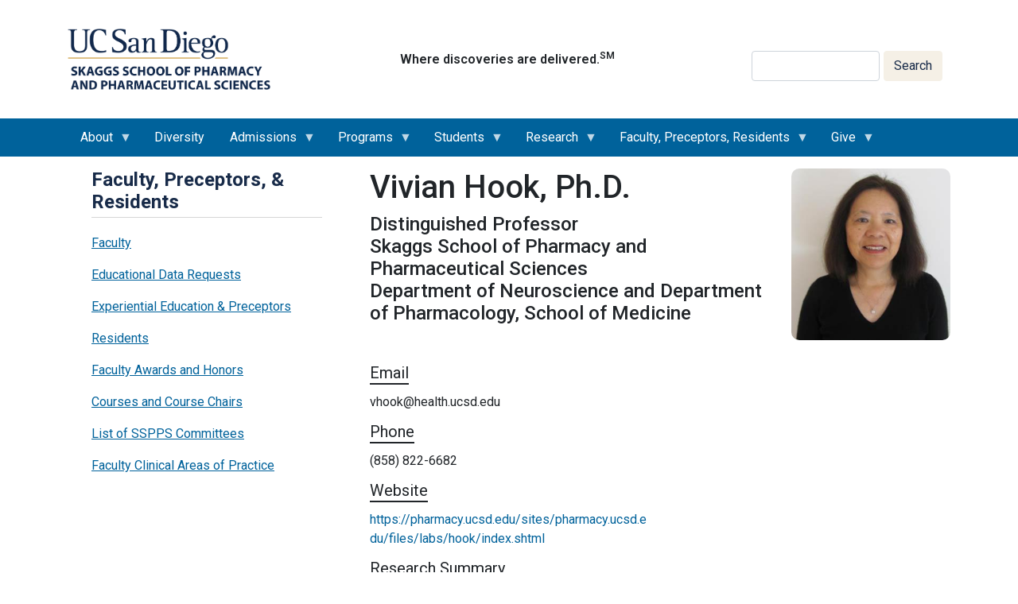

--- FILE ---
content_type: text/html; charset=UTF-8
request_url: https://pharmacy.ucsd.edu/faculty/hook
body_size: 13361
content:
<!DOCTYPE html>
<html lang="en" dir="ltr" prefix="content: http://purl.org/rss/1.0/modules/content/  dc: http://purl.org/dc/terms/  foaf: http://xmlns.com/foaf/0.1/  og: http://ogp.me/ns#  rdfs: http://www.w3.org/2000/01/rdf-schema#  schema: http://schema.org/  sioc: http://rdfs.org/sioc/ns#  sioct: http://rdfs.org/sioc/types#  skos: http://www.w3.org/2004/02/skos/core#  xsd: http://www.w3.org/2001/XMLSchema# ">
  <head>
    <meta charset="utf-8" />
<script async src="https://www.googletagmanager.com/gtag/js?id=UA-54275401-4"></script>
<script>window.dataLayer = window.dataLayer || [];function gtag(){dataLayer.push(arguments)};gtag("js", new Date());gtag("set", "developer_id.dMDhkMT", true);gtag("config", "UA-54275401-4", {"groups":"default","anonymize_ip":true,"page_placeholder":"PLACEHOLDER_page_path","allow_ad_personalization_signals":false});</script>
<meta name="Generator" content="Drupal 9 (https://www.drupal.org)" />
<meta name="MobileOptimized" content="width" />
<meta name="HandheldFriendly" content="true" />
<meta name="viewport" content="width=device-width, initial-scale=1, shrink-to-fit=no" />
<meta http-equiv="x-ua-compatible" content="ie=edge" />
<link rel="icon" href="/sites/default/files/favicon.ico" type="image/vnd.microsoft.icon" />
<link rel="canonical" href="https://pharmacy.ucsd.edu/faculty/hook" />
<link rel="shortlink" href="https://pharmacy.ucsd.edu/node/164" />

    <title>Vivian Hook, Ph.D. | Skaggs School of Pharmacy and Pharmaceutical Sciences</title>
    <link rel="stylesheet" media="all" href="/libraries/drupal-superfish/css/superfish.css?t7h9fg" />
<link rel="stylesheet" media="all" href="/core/modules/system/css/components/ajax-progress.module.css?t7h9fg" />
<link rel="stylesheet" media="all" href="/core/modules/system/css/components/align.module.css?t7h9fg" />
<link rel="stylesheet" media="all" href="/core/modules/system/css/components/autocomplete-loading.module.css?t7h9fg" />
<link rel="stylesheet" media="all" href="/core/modules/system/css/components/fieldgroup.module.css?t7h9fg" />
<link rel="stylesheet" media="all" href="/core/modules/system/css/components/container-inline.module.css?t7h9fg" />
<link rel="stylesheet" media="all" href="/core/modules/system/css/components/clearfix.module.css?t7h9fg" />
<link rel="stylesheet" media="all" href="/core/modules/system/css/components/details.module.css?t7h9fg" />
<link rel="stylesheet" media="all" href="/core/modules/system/css/components/hidden.module.css?t7h9fg" />
<link rel="stylesheet" media="all" href="/core/modules/system/css/components/item-list.module.css?t7h9fg" />
<link rel="stylesheet" media="all" href="/core/modules/system/css/components/js.module.css?t7h9fg" />
<link rel="stylesheet" media="all" href="/core/modules/system/css/components/nowrap.module.css?t7h9fg" />
<link rel="stylesheet" media="all" href="/core/modules/system/css/components/position-container.module.css?t7h9fg" />
<link rel="stylesheet" media="all" href="/core/modules/system/css/components/progress.module.css?t7h9fg" />
<link rel="stylesheet" media="all" href="/core/modules/system/css/components/reset-appearance.module.css?t7h9fg" />
<link rel="stylesheet" media="all" href="/core/modules/system/css/components/resize.module.css?t7h9fg" />
<link rel="stylesheet" media="all" href="/core/modules/system/css/components/sticky-header.module.css?t7h9fg" />
<link rel="stylesheet" media="all" href="/core/modules/system/css/components/system-status-counter.css?t7h9fg" />
<link rel="stylesheet" media="all" href="/core/modules/system/css/components/system-status-report-counters.css?t7h9fg" />
<link rel="stylesheet" media="all" href="/core/modules/system/css/components/system-status-report-general-info.css?t7h9fg" />
<link rel="stylesheet" media="all" href="/core/modules/system/css/components/tabledrag.module.css?t7h9fg" />
<link rel="stylesheet" media="all" href="/core/modules/system/css/components/tablesort.module.css?t7h9fg" />
<link rel="stylesheet" media="all" href="/core/modules/system/css/components/tree-child.module.css?t7h9fg" />
<link rel="stylesheet" media="all" href="/core/modules/contextual/css/contextual.module.css?t7h9fg" />
<link rel="stylesheet" media="all" href="/core/modules/views/css/views.module.css?t7h9fg" />
<link rel="stylesheet" media="all" href="/core/modules/contextual/css/contextual.theme.css?t7h9fg" />
<link rel="stylesheet" media="all" href="/core/modules/contextual/css/contextual.icons.theme.css?t7h9fg" />
<link rel="stylesheet" media="all" href="/modules/contrib/ckeditor_accordion/css/accordion.frontend.css?t7h9fg" />
<link rel="stylesheet" media="all" href="/themes/contrib/bootstrap_barrio/css/components/user.css?t7h9fg" />
<link rel="stylesheet" media="all" href="/themes/contrib/bootstrap_barrio/css/components/progress.css?t7h9fg" />
<link rel="stylesheet" media="all" href="/themes/contrib/bootstrap_barrio/css/components/affix.css?t7h9fg" />
<link rel="stylesheet" media="all" href="/themes/contrib/bootstrap_barrio/css/components/book.css?t7h9fg" />
<link rel="stylesheet" media="all" href="/themes/contrib/bootstrap_barrio/css/components/contextual.css?t7h9fg" />
<link rel="stylesheet" media="all" href="/themes/contrib/bootstrap_barrio/css/components/feed-icon.css?t7h9fg" />
<link rel="stylesheet" media="all" href="/themes/contrib/bootstrap_barrio/css/components/field.css?t7h9fg" />
<link rel="stylesheet" media="all" href="/themes/contrib/bootstrap_barrio/css/components/header.css?t7h9fg" />
<link rel="stylesheet" media="all" href="/themes/contrib/bootstrap_barrio/css/components/help.css?t7h9fg" />
<link rel="stylesheet" media="all" href="/themes/contrib/bootstrap_barrio/css/components/icons.css?t7h9fg" />
<link rel="stylesheet" media="all" href="/themes/contrib/bootstrap_barrio/css/components/image-button.css?t7h9fg" />
<link rel="stylesheet" media="all" href="/themes/contrib/bootstrap_barrio/css/components/item-list.css?t7h9fg" />
<link rel="stylesheet" media="all" href="/themes/contrib/bootstrap_barrio/css/components/list-group.css?t7h9fg" />
<link rel="stylesheet" media="all" href="/themes/contrib/bootstrap_barrio/css/components/media.css?t7h9fg" />
<link rel="stylesheet" media="all" href="/themes/contrib/bootstrap_barrio/css/components/page.css?t7h9fg" />
<link rel="stylesheet" media="all" href="/themes/contrib/bootstrap_barrio/css/components/search-form.css?t7h9fg" />
<link rel="stylesheet" media="all" href="/themes/contrib/bootstrap_barrio/css/components/shortcut.css?t7h9fg" />
<link rel="stylesheet" media="all" href="/themes/contrib/bootstrap_barrio/css/components/sidebar.css?t7h9fg" />
<link rel="stylesheet" media="all" href="/themes/contrib/bootstrap_barrio/css/components/site-footer.css?t7h9fg" />
<link rel="stylesheet" media="all" href="/themes/contrib/bootstrap_barrio/css/components/skip-link.css?t7h9fg" />
<link rel="stylesheet" media="all" href="/themes/contrib/bootstrap_barrio/css/components/table.css?t7h9fg" />
<link rel="stylesheet" media="all" href="/themes/contrib/bootstrap_barrio/css/components/tabledrag.css?t7h9fg" />
<link rel="stylesheet" media="all" href="/themes/contrib/bootstrap_barrio/css/components/tableselect.css?t7h9fg" />
<link rel="stylesheet" media="all" href="/themes/contrib/bootstrap_barrio/css/components/tablesort-indicator.css?t7h9fg" />
<link rel="stylesheet" media="all" href="/themes/contrib/bootstrap_barrio/css/components/ui.widget.css?t7h9fg" />
<link rel="stylesheet" media="all" href="/themes/contrib/bootstrap_barrio/css/components/tabs.css?t7h9fg" />
<link rel="stylesheet" media="all" href="/themes/contrib/bootstrap_barrio/css/components/toolbar.css?t7h9fg" />
<link rel="stylesheet" media="all" href="/themes/contrib/bootstrap_barrio/css/components/vertical-tabs.css?t7h9fg" />
<link rel="stylesheet" media="all" href="/themes/contrib/bootstrap_barrio/css/components/views.css?t7h9fg" />
<link rel="stylesheet" media="all" href="/themes/contrib/bootstrap_barrio/css/components/ui-dialog.css?t7h9fg" />
<link rel="stylesheet" media="all" href="//stackpath.bootstrapcdn.com/bootstrap/4.5.0/css/bootstrap.min.css" />
<link rel="stylesheet" media="all" href="/themes/custom/custom_barrio/css/style.css?t7h9fg" />
<link rel="stylesheet" media="all" href="/themes/custom/custom_barrio/css/colors.css?t7h9fg" />
<link rel="stylesheet" media="all" href="//fonts.googleapis.com/css?family=Roboto:300,400,400i,500,600,700,900" />
<link rel="stylesheet" media="all" href="//fonts.googleapis.com/css2?family=Teko:wght@500;600;700&amp;display=swap" />
<link rel="stylesheet" media="all" href="/libraries/fontawesome-free-6.6.0-web/css/all.css?t7h9fg" />
<link rel="stylesheet" media="all" href="/themes/contrib/bootstrap_barrio/css/colors/messages/messages-white.css?t7h9fg" />
<link rel="stylesheet" media="print" href="/themes/contrib/bootstrap_barrio/css/print.css?t7h9fg" />

    <script src="/core/misc/touchevents-test.js?v=9.5.11"></script>

  </head>
  <body class="layout-one-sidebar layout-sidebar-first page-node-164 path-node node--type-faculty">
    <a href="#main-content" class="visually-hidden focusable skip-link">
      Skip to main content
    </a>
    
      <div class="dialog-off-canvas-main-canvas" data-off-canvas-main-canvas>
    <div id="page-wrapper">
  <div id="page">
        <header id="header" class="header" role="banner" aria-label="Site header">
                        <nav class="navbar" id="navbar-top">
                    
          
                              </nav>
                
        <nav class="navbar navbar-expand-lg" id="navbar-main">
                      <div class="container">
                <div id="block-custom-barrio-sitelogo" class="contextual-region block block-block-content block-block-contentb21a6ea3-3136-4a3c-bd17-cbe82942037f">
  
    <div data-contextual-id="block:block=custom_barrio_sitelogo:langcode=en|block_content:block_content=13:changed=1765902171&amp;langcode=en" data-contextual-token="Vap8lx6MxQVXE5EMlZ8OICARGhfZF2Ep7FjDxbVyIDU"></div>
      <div class="content">
      
            <div class="clearfix text-formatted field field--name-body field--type-text-with-summary field--label-hidden field__item"><style type="text/css">
<!--/*--><![CDATA[/* ><!--*/
/* unvisited link */
a.Homelogo:link {
  border: 0;
}

/* visited link */
a.Homelogo:visited {
  border: 0;
}

/* mouse over link */
a.Homelogo:hover {
  border: 0;
}

/* selected link */
a.Homelogo:active {
  border: 0;
}

/*--><!]]>*/
</style><p><a class="Homelogo" data-entity-type="" data-entity-uuid="" href="https://pharmacy.ucsd.edu/"><img alt="UC San Diego Skaggs logo" data-entity-type="" data-entity-uuid="" height="77" src="/sites/default/files/img/UCSDLogo-SkaggsSchool-2023-BlueGold.png" width="255" /></a></p>
</div>
      
    </div>
  </div>
<div id="block-custom-barrio-subtitle" class="contextual-region block block-block-content block-block-content62be85c3-a4f3-46ee-a7b6-c5e742b16468">
  
    <div data-contextual-id="block:block=custom_barrio_subtitle:langcode=en|block_content:block_content=1:changed=1689867852&amp;langcode=en" data-contextual-token="Bbs7_5yaryPFJixbdvYvitZHGeL1m37IWyj7biQT9uc"></div>
      <div class="content">
      
            <div class="clearfix text-formatted field field--name-body field--type-text-with-summary field--label-hidden field__item"><p class="text-align-center" style="font:normal normal 600 16px/1.5 Roboto,sans-serif;">Where discoveries are delivered.<sup>SM</sup></p>
</div>
      
    </div>
  </div>
<div class="search-block-form contextual-region block block-search block-search-form-block" data-drupal-selector="search-block-form" id="block-searchform" role="search">
  
    <div data-contextual-id="block:block=searchform:langcode=en" data-contextual-token="gh5mMkMI06XdcsYjocDM2fes0fCyY-TqjkV08u3H8t8"></div>
    <div class="content container-inline">
        <div class="content container-inline">
      <form action="/search/node" method="get" id="search-block-form" accept-charset="UTF-8" class="search-form search-block-form form-row">
  



          <fieldset class="js-form-item js-form-type-search form-type-search js-form-item-keys form-item-keys form-no-label form-group">
          <label for="edit-keys" class="sr-only">Search</label>
                    <input title="Enter the terms you wish to search for." data-drupal-selector="edit-keys" type="search" id="edit-keys" name="keys" value="" size="15" maxlength="128" class="form-search form-control" />

                      </fieldset>
<div data-drupal-selector="edit-actions" class="form-actions js-form-wrapper form-group" id="edit-actions"><button data-drupal-selector="edit-submit" type="submit" id="edit-submit" value="Search" class="button js-form-submit form-submit btn btn-primary">Search</button>
</div>

</form>

    </div>
  
  </div>
</div>


              <button class="navbar-toggler navbar-toggler-right collapsed" type="button" data-toggle="collapse" data-target="#CollapsingNavbar" aria-controls="CollapsingNavbar" aria-expanded="false" aria-label="Toggle navigation"><span class="navbar-toggler-icon"></span></button>
            </div>
                          <div class="collapse navbar-collapse justify-content-end w-100" id="CollapsingNavbar">
                <div class="container">
                  <div id="block-mainnavigation-2" class="contextual-region block block-superfish block-superfishmain">
  
    <div data-contextual-id="block:block=mainnavigation_2:langcode=en|menu:menu=main:langcode=en" data-contextual-token="xsbn1khqHKlEsfft30T_b_qZLcJTzyFVOAzD49UJusY"></div>
      <div class="content">
      
<ul id="superfish-main" class="menu sf-menu sf-main sf-horizontal sf-style-none">
  
<li id="main-menu-link-content707c2a8e-9e54-4c94-b6c8-738515d2ba1c" class="sf-depth-1 menuparent"><a href="/about" class="sf-depth-1 menuparent">About</a><ul><li id="main-menu-link-contente322e361-96e8-4532-a2e9-31a31027aba9" class="sf-depth-2 sf-no-children"><a href="https://today.ucsd.edu/areas/pharmacy" class="sf-depth-2 sf-external">News</a></li><li id="main-menu-link-content2254e568-c710-4527-b3c9-717e92f49757" class="sf-depth-2 sf-no-children"><a href="/strategic-plan" class="sf-depth-2">Strategic Plan</a></li><li id="main-menu-link-contentbc8d6f33-fdb1-46fd-8384-6021d3371752" class="sf-depth-2 sf-no-children"><a href="https://pharmacy.ucsd.edu/sites/default/files/docs/about/SSPPS%20PharmD%20Program%20Quality%20Indicators_061925.pdf" class="sf-depth-2 sf-external">PharmD Program Quality Indicators</a></li><li id="main-menu-link-contenta737c704-84d1-4514-abe0-fa8d822d2a81" class="sf-depth-2 sf-no-children"><a href="/about/accreditation-status" class="sf-depth-2">Accreditation Status</a></li><li id="main-menu-link-contentc1b99019-6736-47a3-87e3-11de8dd5c296" class="sf-depth-2 sf-no-children"><a href="/about/mission" class="sf-depth-2">Mission</a></li><li id="main-menu-link-content62e03215-6b48-44dd-b400-fd82191f74b9" class="sf-depth-2 sf-no-children"><a href="http://senate.ucsd.edu/Operating-Procedures/Senate-Manual/Appendices/5.11" target="_blank" class="sf-depth-2 sf-external">By-Laws</a></li><li id="main-menu-link-content648ebe68-eee4-425a-91fb-0c9470b3b4f2" class="sf-depth-2 menuparent"><a href="/administration" class="sf-depth-2 menuparent">Administration &amp; HR Information</a><ul><li id="main-menu-link-content9dfbd820-d633-4bd3-941e-4f1d5edf3572" class="sf-depth-3 sf-no-children"><a href="https://pharmacy.ucsd.edu/sites/default/files/docs/administration/Staff%20-%20Admin%20Staff%20-%20Asgments_11-03-2025.pdf" class="sf-depth-3 sf-external">Administrative Assignments</a></li><li id="main-menu-link-content6eb8d9c6-139d-4b67-8f5f-1ebb031c2297" class="sf-depth-3 sf-no-children"><a href="https://pharmacy.ucsd.edu/sites/default/files/docs/administration/Approved%20Tasks%20for%20Administrative%20Services%20Support%208_1_2023.pdf" target="_blank" class="sf-depth-3 sf-external">Administrative Duties</a></li><li id="main-menu-link-content7fe4fed0-817d-4b18-91e6-995f3a8dbc6e" class="sf-depth-3 sf-no-children"><a href="https://pharmacy.ucsd.edu/sites/default/files/docs/administration/SSPPS%20Fund%20Manager%20Assignments%20Apr%202025.pdf" class="sf-depth-3 sf-external">Fund Manager Assignments</a></li><li id="main-menu-link-contentd0b59454-c6a3-484e-b525-73f238f21768" class="sf-depth-3 sf-no-children"><a href="https://pharmacy.ucsd.edu/sites/default/files/docs/administration/SSPPS%20Human%20Resources%20Assignments%20Jun%202025%201.pdf" class="sf-depth-3 sf-external">Human Resources Assignments</a></li><li id="main-menu-link-content6ec069f0-3eec-433a-bc08-dc87b86d1388" class="sf-depth-3 sf-no-children"><a href="/administration" class="sf-depth-3">Staff Contacts</a></li><li id="main-menu-link-contentff9b3fb6-fad4-415c-b9ec-34dd955680ac" class="sf-depth-3 sf-no-children"><a href="/administration/staff-contact-information-functional-area" class="sf-depth-3">Staff Contact By Functional Area</a></li><li id="main-menu-link-contentf37d8ef1-2fcd-49c5-9b5b-c58f20129e29" class="sf-depth-3 sf-no-children"><a href="https://pharmacy.ucsd.edu/sites/default/files/docs/administration/SSPPS%20Staff%20Org%20Chart-11192025.pdf" class="sf-depth-3 sf-external">Staff Organizational Chart</a></li><li id="main-menu-link-content58305667-7c76-4207-acd6-26e1214178ae" class="sf-depth-3 sf-no-children"><a href="/administration/california-accreditation-pharmacy-education-cape-program" class="sf-depth-3">Continuing Education Program (CAPE)</a></li><li id="main-menu-link-content0096dd37-38c0-4451-9ed3-fc3ccbc50293" class="sf-depth-3 sf-no-children"><a href="/administration/hr-information" class="sf-depth-3">Information for Faculty</a></li><li id="main-menu-link-content4972754d-c7fb-40a5-873d-b436b87b5bb9" class="sf-depth-3 sf-no-children"><a href="/administration/sspps-reimbursement-forms-and-other-information" class="sf-depth-3">SSPPS Reimbursement Forms and Other Information</a></li><li id="main-menu-link-content2d3c598a-9526-4e01-964e-6c4238caca01" class="sf-depth-3 sf-no-children"><a href="/administration/point-service-survey" class="sf-depth-3">Point of Service Survey</a></li></ul></li><li id="main-menu-link-content11bbc890-1bb0-4ccc-a480-18ab857ebb86" class="sf-depth-2 sf-no-children"><a href="/about/facilities-building-program" class="sf-depth-2">Facilities – Building Program</a></li><li id="main-menu-link-contente92602eb-f87a-4988-b160-25c4cad79cf5" class="sf-depth-2 sf-no-children"><a href="/administration/psb-room-reservation-form" class="sf-depth-2">Room Reservations</a></li><li id="main-menu-link-content0becff34-ac4e-4dac-a12c-47e8377f09f2" class="sf-depth-2 sf-no-children"><a href="/about/calendar" class="sf-depth-2">Calendar</a></li><li id="main-menu-link-content38cc10ff-34bf-44e5-8111-fc1aa60b1bb4" class="sf-depth-2 sf-no-children"><a href="/about/contact" class="sf-depth-2">Contact</a></li></ul></li><li id="main-menu-link-contentdd7d7d06-4e33-4357-9ff7-6b5f97652fe5" class="sf-depth-1 sf-no-children"><a href="/diversity" class="sf-depth-1">Diversity</a></li><li id="main-menu-link-content8ca1b777-17ce-4988-a0f1-2703bf16f373" class="sf-depth-1 menuparent"><a href="/admissions/admissions-overview" class="sf-depth-1 menuparent">Admissions</a><ul><li id="main-menu-link-content3abf395b-6ca9-4ef1-8a27-08eef91dce93" class="sf-depth-2 sf-no-children"><a href="/admissions/admissions-overview" class="sf-depth-2">Admissions Overview</a></li><li id="main-menu-link-content3c67d6a3-4e67-4107-aa6a-a298a300eabe" class="sf-depth-2 sf-no-children"><a href="/admissions/career-opportunities" class="sf-depth-2">Career Opportunities</a></li><li id="main-menu-link-content34179850-09cc-44a0-9f3e-83ce8029189d" class="sf-depth-2 sf-no-children"><a href="/admissions/meet-our-students" class="sf-depth-2">Meet Our Students</a></li><li id="main-menu-link-contentee9625b3-70ee-4b93-ad47-411dbd0120df" class="sf-depth-2 sf-no-children"><a href="/admissions/our-curriculum" class="sf-depth-2">Our Curriculum</a></li><li id="main-menu-link-content9df52ade-9e8c-4742-8de6-a44049460e4a" class="sf-depth-2 sf-no-children"><a href="/admissions/admissions-requirements" class="sf-depth-2">Admissions Requirements</a></li><li id="main-menu-link-contenta74affa2-ccdc-44c8-87bb-3c4a9de85043" class="sf-depth-2 sf-no-children"><a href="/admissions/financial-aid-and-cost-study" class="sf-depth-2">Financial Aid and Cost of Study</a></li><li id="main-menu-link-contente62f0aee-9a23-452b-8175-e5ecc8d8ebee" class="sf-depth-2 sf-no-children"><a href="/admissions/contact-soar" class="sf-depth-2">Contact SOAR</a></li></ul></li><li id="main-menu-link-contentb9c1404b-9caf-41cf-9b18-fa2c9f987b06" class="sf-depth-1 menuparent"><a href="/degree-programs" class="sf-depth-1 menuparent">Programs</a><ul><li id="main-menu-link-content0a4e6961-2f40-4093-98d2-849dafc29dcd" class="sf-depth-2 sf-no-children"><a href="/degree-programs/doctor-pharmacy-curriculum" class="sf-depth-2">Doctor of Pharmacy Curriculum</a></li><li id="main-menu-link-content8254936f-1cdf-4d7d-8b5e-5b12cdf4ef4e" class="sf-depth-2 sf-no-children"><a href="/degree-programs/seven-year-bs-chemistrydoctor-pharmacy-program" class="sf-depth-2">7-Year B.S./Pharm.D. Degree</a></li><li id="main-menu-link-content0d53e5d3-4776-4bbe-9e02-0e24730defc0" class="sf-depth-2 sf-no-children"><a href="/degree-programs/dual-pharmd-phd-program" class="sf-depth-2">Pharm.D./Ph.D. Degree</a></li><li id="main-menu-link-content6fa43444-9a85-4c8b-9216-c4da05df5d0c" class="sf-depth-2 sf-no-children"><a href="/degree-programs/phd-program-pharmaceutical-sciences-and-drug-development" class="sf-depth-2">Ph.D. Program in &#039;Pharmaceutical Sciences and Drug Development&#039;</a></li><li id="main-menu-link-contentf502493e-d686-48fc-a23d-2de39137a1f8" class="sf-depth-2 sf-no-children"><a href="https://ddpm.ucsd.edu/" class="sf-depth-2 sf-external">Master&#039;s Degree in Drug Development &amp; Product Management</a></li></ul></li><li id="main-menu-link-content7163d8a8-3ec9-4f67-b8cf-51f9c33cc7de" class="sf-depth-1 menuparent"><a href="/current" class="sf-depth-1 menuparent">Students</a><ul><li id="main-menu-link-contentdfa46823-8015-4b11-a448-380a4ed42ea9" class="sf-depth-2 sf-no-children"><a href="/current/years-1-4" class="sf-depth-2">Years 1 to 4</a></li><li id="main-menu-link-content40bce79b-01e2-4e2f-8671-2663accdb7f6" class="sf-depth-2 sf-no-children"><a href="/current/e-handbook" class="sf-depth-2">e-Handbook</a></li><li id="main-menu-link-contentee18519e-c1c1-4fc4-9482-cac38e18988c" class="sf-depth-2 sf-no-children"><a href="/current/all-students" class="sf-depth-2">All Students</a></li><li id="main-menu-link-content73a015cf-b24e-4aa2-b12a-5cbb601f6024" class="sf-depth-2 sf-no-children"><a href="/current/student-travel" class="sf-depth-2">Student Travel</a></li><li id="main-menu-link-contentc6195581-f34e-44c5-8151-819813c3c7e5" class="sf-depth-2 sf-no-children"><a href="/current/policies-guidelines" class="sf-depth-2">Policies &amp; Guidelines</a></li><li id="main-menu-link-content55d33483-b9ab-4cc0-a616-909c8220558d" class="sf-depth-2 sf-no-children"><a href="/current/pharmdphd-program-current-students" class="sf-depth-2">Pharm.D./Ph.D. Program for Current Students</a></li><li id="main-menu-link-contentd65a962d-3bc6-40c2-bbfd-e1079d910454" class="sf-depth-2 sf-no-children"><a href="https://www.corehighered.com/login-compms" target="_self" class="sf-depth-2 sf-external">CORE CompMS Login</a></li><li id="main-menu-link-content961f46fe-8f5a-406e-847e-a9b9014ed4d9" class="sf-depth-2 sf-no-children"><a href="https://corehighered.com/login-elms" class="sf-depth-2 sf-external">CORE ELMS Login</a></li><li id="main-menu-link-contentbbe0daf0-3998-482b-a280-dcd895bfcd87" class="sf-depth-2 sf-no-children"><a href="https://canvas.ucsd.edu/" target="_self" class="sf-depth-2 sf-external">Canvas</a></li><li id="main-menu-link-contentcf997708-4ba4-4096-a8ea-de1b6863f2af" class="sf-depth-2 sf-no-children"><a href="https://ei.examsoft.com/GKWeb/login/ucsdhs" target="_self" class="sf-depth-2 sf-external">ExamSoft</a></li><li id="main-menu-link-contentc55696c5-42ff-4490-add9-9b8196f4eea1" class="sf-depth-2 sf-no-children"><a href="https://students.ucsd.edu/" target="_self" class="sf-depth-2 sf-external">TritonLink</a></li><li id="main-menu-link-content7526786a-2ec1-4470-8d93-49a62dd99f30" class="sf-depth-2 sf-no-children"><a href="/current/student-body" class="sf-depth-2">Student Body</a></li></ul></li><li id="main-menu-link-content7ed12481-2bd3-4288-9c8f-eab3e407a81a" class="sf-depth-1 menuparent"><a href="/research" class="sf-depth-1 menuparent">Research</a><ul><li id="main-menu-link-contentfbf58024-79c7-4974-8c69-08ef583dc521" class="sf-depth-2 sf-no-children"><a href="/research" class="sf-depth-2">Research Overview</a></li><li id="main-menu-link-content1fc379f2-ba15-410f-8c36-c7c1323ffd9f" class="sf-depth-2 sf-no-children"><a href="/research/seminars" title="Skaggs Therapeutics: Discovery, Development, Practice and Policy (DDPP) Seminar Series" class="sf-depth-2">Seminars</a></li><li id="main-menu-link-content590dc4cb-95a4-4797-820a-2b41d4ff471e" class="sf-depth-2 sf-no-children"><a href="/research/affiliate-research-centers-institutes-resources-and-training-programs" class="sf-depth-2">Affiliate Research Centers</a></li><li id="main-menu-link-contentc702aa18-c381-4222-8223-859c3766de7c" class="sf-depth-2 sf-no-children"><a href="http://www.cdipd.org/" class="sf-depth-2 sf-external">Center for Discovery and Innovation in Parasitic Diseases (CDIPD)</a></li><li id="main-menu-link-contentd82dd9d5-70fd-4281-b3e5-b4f365f2f2d6" class="sf-depth-2 sf-no-children"><a href="https://pharmacy.ucsd.edu/research/ciper" class="sf-depth-2 sf-external">Center on International Pharmacy Education and Research</a></li><li id="main-menu-link-content7b6b5a8d-b778-461c-b480-5ca54d8c06af" class="sf-depth-2 sf-no-children"><a href="/research/faculty" class="sf-depth-2">Faculty Research Areas of Expertise</a></li><li id="main-menu-link-contentb7d8d2e9-9b75-4824-97db-72776fb9c3fc" class="sf-depth-2 sf-no-children"><a href="/research/fellowship-opportunities" class="sf-depth-2">Fellowship Opportunities</a></li><li id="main-menu-link-contentae1b3768-a53e-419d-aec4-23fe5354f433" class="sf-depth-2 sf-no-children"><a href="https://hsi.ucsd.edu/collaborations" target="_blank" class="sf-depth-2 sf-external">International Collaborations</a></li><li id="main-menu-link-content2c1504fd-8dd3-47c2-aa6d-a07d01a93611" class="sf-depth-2 sf-no-children"><a href="/research/pharmacoeconomics-forum" class="sf-depth-2">Pharmacoeconomics Forum</a></li></ul></li><li id="main-menu-link-content0b099ed5-7f68-474b-afe7-2b805152ed63" class="sf-depth-1 menuparent"><a href="/faculty" class="sf-depth-1 menuparent">Faculty, Preceptors, Residents</a><ul><li id="main-menu-link-contentccd5e9e6-aa0d-4196-802d-db67714b26eb" class="sf-depth-2 sf-no-children"><a href="/faculty" class="sf-depth-2">Faculty</a></li><li id="main-menu-link-content382311f7-44df-4748-95d2-b981b3305c50" class="sf-depth-2 sf-no-children"><a href="/faculty/educational-data-requests" class="sf-depth-2">Educational Data Requests</a></li><li id="main-menu-link-content963a8d0e-8388-4054-a8fa-c73b19d775f1" class="sf-depth-2 sf-no-children"><a href="/faculty/experiential-education-preceptors" class="sf-depth-2">Experiential Education &amp; Preceptors</a></li><li id="main-menu-link-content0ea6c59b-c337-41be-b4f0-55a4acf897ba" class="sf-depth-2 sf-no-children"><a href="/faculty/uc-san-diego-skaggs-school-pharmacy-pharmaceutical-sciences-sspps-pgy1-community-pharmacy" class="sf-depth-2">Resident Programs</a></li><li id="main-menu-link-content2ca10c86-f400-4939-9c3c-d313abe17193" class="sf-depth-2 sf-no-children"><a href="/faculty/faculty-awards-and-honors" class="sf-depth-2">Faculty Awards and Honors</a></li><li id="main-menu-link-content193b00e1-6b34-4687-b992-94037afdb508" class="sf-depth-2 sf-no-children"><a href="/faculty/courses-and-course-chairs" class="sf-depth-2">Courses and Course Chairs</a></li><li id="main-menu-link-content4913a45c-5542-4c3a-9aad-1fbdd4202f2e" class="sf-depth-2 sf-no-children"><a href="/faculty/list-sspps-committees" class="sf-depth-2">List of SSPPS Committees</a></li><li id="main-menu-link-contentef6db555-924c-49a7-9b55-a6cab255c65b" class="sf-depth-2 sf-no-children"><a href="/faculty/faculty-clinical-areas-practice" class="sf-depth-2">Faculty Clinical Areas of Practice</a></li></ul></li><li id="main-menu-link-contentdb0356f0-a1ce-474b-8a28-135b561ce855" class="sf-depth-1 menuparent"><a href="/alumni/gifts-giving" class="sf-depth-1 menuparent">Give</a><ul><li id="main-menu-link-content5e95bef1-a18d-4789-bf23-83385e22d4fb" class="sf-depth-2 sf-no-children"><a href="/alumni/gifts-giving" class="sf-depth-2">Gifts &amp; Giving</a></li><li id="main-menu-link-content348863ae-6817-4609-abf9-0fe6febc6804" class="sf-depth-2 sf-no-children"><a href="https://pharmacy.ucsd.edu/alumni" target="_self" title="Alumni" class="sf-depth-2 sf-external">Alumni</a></li></ul></li>
  <!-- <li class="search-li"><a><i class="fas fa-search search-icon" aria-hidden="true"></i></a></li> -->
</ul>

    </div>
  </div>


                </div>
                	          </div>
                                          </nav>
          </header>
              <div class="highlighted">
        <aside class="container section clearfix" role="complementary">
            <div data-drupal-messages-fallback class="hidden"></div>


        </aside>
      </div>
            <div id="main-wrapper" class="layout-main-wrapper clearfix">
              <div id="main" class="container">
          
          <div class="row row-offcanvas row-offcanvas-left clearfix">
              <main class="main-content col" id="content" role="main">
                <section class="section">
                  <a id="main-content" tabindex="-1"></a>
                    <div id="block-custom-barrio-content" class="block block-system block-system-main-block">
  
    
      <div class="content">
      <article data-history-node-id="164" role="article" class="contextual-region faculty full clearfix" about="/faculty/hook">

  
    <div data-contextual-id="node:node=164:changed=1762557104&amp;langcode=en" data-contextual-token="uHHTX-anSXshqzGCLrwpYR1h4cDgG-itAUx0ZhiZWZ8"></div>

  
  <div class="content">
    <div class="faculty_image">
            <div class="field field--name-field-faculty-image field--type-image field--label-hidden field__item">  <img loading="lazy" src="/sites/default/files/styles/large/public/2019-02/hook.jpg?itok=36ze73s9" width="300" height="324" alt="Hook&#039;s photo" typeof="foaf:Image" class="image-style-large" />


</div>
      </div>
    <h1><span class="field field--name-title field--type-string field--label-hidden">Vivian Hook, Ph.D.</span>
</h1>
    
            <div class="clearfix text-formatted field field--name-field-research-title field--type-text-long field--label-hidden field__item"><h4>Distinguished Professor<br />
Skaggs School of Pharmacy and Pharmaceutical Sciences<br />
Department of Neuroscience and Department of Pharmacology, School of Medicine</h4></div>
      
    
    
    <div class="row test_class">
      <div class="col-sm-6">
        
  <div class="field field--name-field-email field--type-email field--label-above">
    <div class="field__label">Email</div>
          <div class='field__items'>
              <div class="field__item">vhook@health.ucsd.edu</div>
              </div>
      </div>

        
  <div class="field field--name-field-phone field--type-string field--label-above">
    <div class="field__label">Phone</div>
              <div class="field__item">(858) 822-6682</div>
          </div>

        
  <div class="field field--name-field-website field--type-link field--label-above">
    <div class="field__label">Website</div>
              <div class="field__item"><a href="https://pharmacy.ucsd.edu/sites/pharmacy.ucsd.edu/files/labs/hook/index.shtml">https://pharmacy.ucsd.edu/sites/pharmacy.ucsd.edu/files/labs/hook/index.shtml</a></div>
          </div>

      </div>
              
    </div>
    
  <div class="clearfix text-formatted field field--name-field-research-summary field--type-text-long field--label-above">
    <div class="field__label">Research Summary</div>
              <div class="field__item"><p><span><span><span><span><span><span><span>The focus of research in the Hook Laboratory is to identify peptide and protease neurochemical mechanisms as new drug target strategies for brain disorders of Alzheimer’s and Huntington’s neurodegenerative diseases, traumatic brain injury (TBI), chronic pain, and mental health conditions of schizophrenia. The neurochemical drug target strategies involve neurotransmitter profiling analyses by peptidomics and metabolomics mass spectrometry combined with proteomics, chemical biology of protease targets, genetics, via human brain focused investigations. Drug discovery combines evaluation of marine natural products with analyses of clinical drug molecules. This research addresses the unmet need for new therapeutic drugs to treat brain disorders</span></span></span></span></span></span></span></p></div>
          </div>

    
  <div class="clearfix text-formatted field field--name-field-academic-achievements field--type-text-long field--label-above">
    <div class="field__label">Academic Achievements</div>
              <div class="field__item"><p><strong>Education</strong>: B.S. in Biomedical Sciences, UC Berkeley; Ph.D. in Pharmacology, UC San Francisco.</p>

<p><strong>Awards and Honors</strong>: <span><span><span>Pharmacology Research Fellow (PRAT), Burroughs Wellcome Scientist Award (NIH Career Award, J &amp; J Focused Giving Award, NIH grant review committee, <em>Journal of Biological Chemistry</em> Editorial Board (2014-2019), NARSAD Distinguished Investigator Award (2014-2015).</span></span></span></p>

<p><strong>Leadership Experience</strong>: <span><span>Chair of the SSPPS Faculty, Chair SPPSCAP Academic Review Committee, Chair Research Committee, Chair Faculty Recruitment Committee, Chair SSPPS Graduate Education, Director of NIH Training Program in Neurosciences, Director of the Graduate Training Program in Pharmaceutical Sciences and Drug Development.</span></span></p></div>
          </div>

    
  <div class="clearfix text-formatted field field--name-field-teaching field--type-text-long field--label-above">
    <div class="field__label">Teaching</div>
              <div class="field__item"><ul><li><span><span><span><span>Pharmaceutical Biochemistry for Pharmacy students</span></span></span></span></li>
	<li><span><span><span><span>Molecular Neurobiology, Proteomics, Drug Mechanisms, and Research Proposal Design for Graduate students.</span></span></span></span></li>
	<li><span><span><span><span>Principles of Drug Discovery and Development for graduate students.</span></span></span></span></li>
	<li><span><span><span><span>Research Internships for graduate, pharmacy and undergraduate students.</span></span></span></span></li>
</ul></div>
          </div>

    
  <div class="clearfix text-formatted field field--name-field-key-contributions field--type-text-long field--label-above">
    <div class="field__label">Key Contributions</div>
              <div class="field__item"><ul><li><span><span><span><span><span><span><span><span>Protease Pathways for Peptide Neurotransmitter Production, Chemical Biology, Mass Spectrometry</span></span></span></span></span></span></span></span></li>
	<li><span><span><span><span><span><span><span><span>Alzheimer’s and Neurodegenerative Disease Protease Drug Targets. Alzheimer’s disease (AD), Huntington’s disease, and other neurodegenerative diseases produce neurotoxic peptides by proteases. These proteases represent new drug targets for discovery of novel therapeutic agents.</span></span></span></span></span></span></span></span></li>
	<li><span><span><span><span><span><span><span><span>Traumatic Brain Injury (TBI) protease drug target prevents cell death and brain dysfunction.</span></span></span></span></span></span></span></span></li>
	<li><span><span><span><span><span><span><span><span>Chronic pain is improved by targeting spinal dynorphin neurotransmitter.</span></span></span></span></span></span></span></span></li>
	<li><span><span><span><span><span><span><span><span>Neurotransmitter Profiling by Mass Spectrometry in Brain Disorders: Drug Targets and Biomarkers.</span></span></span></span></span></span></span></span></li>
</ul></div>
          </div>

    
  <div class="clearfix text-formatted field field--name-field-selected- field--type-text-long field--label-above">
    <div class="field__label">Selected Publications</div>
              <div class="field__item"><ul><li><span><span><span><span><span><span><span>Bouttee et al (2020). </span><span><span><a href="https://pubmed.ncbi.nlm.nih.gov/31973644/"><span>Penetrating traumatic brain injury triggers dysregulation of cathepsin B protein levels independent of cysteine protease activity in brain and cerebral spinal fluid. </span><em><span><span><span>J Neurotrauma </span></span></span></em><span>37(13):1574-1586.</span></a></span></span></span></span></span></span></span></span></li>
	<li><span><span><span><span><span><span><span>Yoon et al (2021)</span><span><span><a href="https://pubmed.ncbi.nlm.nih.gov/34416110/"><span> Selective neutral pH inhibitor of cathepsin B designed based on cleavage preferences at cytosolic and lysosomal pH conditions. </span><em><span><span><span>ACS Chem Biol</span></span></span></em><span>. 16, 1628-1643.</span></a></span></span></span></span></span></span></span></span></li>
	<li><span><span><span><span><span><span><span>Jiang et al (2021) <a href="https://pubmed.ncbi.nlm.nih.gov/34153188/">Differential Neuropeptidomes of Dense Core Secretory Vesicles (DCSV) Produced at Intravesicular and Extracellular pH Conditions by Proteolytic Processing. <em>ACS Chem Neurosci.</em> 12(13):2385-2398. </a></span></span></span></span></span></span></span></li>
	<li><span><span><span><span><span><span><span>Hook et al (2022). <a href="https://pubmed.ncbi.nlm.nih.gov/35710131/">Cathepsin B Gene Knockout Improves Behavioral Deficits and Reduces Pathology in Models of Neurologic Disorders. <em>Pharmacol Rev</em>. 74(3):600-629.</a> </span></span></span></span></span></span></span></li>
	<li><span><span><span><span><span><span><span>Podvin et al (2022). <a href="https://pubs.acs.org/doi/full/10.1021/acschemneuro.2c00222">Dysregulation of Neuropeptide and Tau Peptide Signatures in Human Alzheimer's Disease Brain. <em>ACS Chem Neurosci</em>. 13(13):1992-2005.</a></span></span></span></span></span></span></span></li>
</ul><p><strong><span><span><span><a href="https://pubmed.ncbi.nlm.nih.gov/?term=vivian+hook">(view more)</a></span></span></span></strong></p></div>
          </div>

    
  <div class="clearfix text-formatted field field--name-field-potential-collaborative-pr field--type-text-long field--label-above">
    <div class="field__label">Potential Collaborative Programs</div>
              <div class="field__item"><ul><li>Alzheimer’s,  Huntington's and neurodegenerative diseases</li>
	<li>Traumatic Brain Injury (TBI)</li>
	<li>Chronic pain</li>
	<li>Biomarkers via neurotransmitter MS/MS profiling</li>
</ul></div>
          </div>

  </div>

</article>

    </div>
  </div>


                </section>
              </main>
                          <div class="sidebar_first sidebar col-md-4 order-first" id="sidebar_first">
                <aside class="section" role="complementary">
                    <nav role="navigation" aria-labelledby="block-custom-barrio-facultypreceptorsresidents-menu" id="block-custom-barrio-facultypreceptorsresidents" class="contextual-region block block-menu navigation menu--faculty">
      
  <h2 id="block-custom-barrio-facultypreceptorsresidents-menu">Faculty, Preceptors, &amp; Residents</h2>
  <div data-contextual-id="block:block=custom_barrio_facultypreceptorsresidents:langcode=en|menu:menu=faculty:langcode=en" data-contextual-token="B-Ub5n2Rpdr7G3YXd8NgdRWMZqUI_IDRRno5_eiLOw0"></div>

        
              <ul block="block-custom-barrio-facultypreceptorsresidents" class="clearfix nav">
                    <li class="nav-item">
                <a href="/index.php/faculty" class="nav-link nav-link--indexphp-faculty" data-drupal-link-system-path="node/91">Faculty</a>
              </li>
                <li class="nav-item">
                <a href="/index.php/faculty/educational-data-requests" class="nav-link nav-link--indexphp-faculty-educational-data-requests" data-drupal-link-system-path="node/1104">Educational Data Requests</a>
              </li>
                <li class="nav-item">
                <a href="/index.php/faculty/experiential-education-preceptors" class="nav-link nav-link--indexphp-faculty-experiential-education-preceptors" data-drupal-link-system-path="node/96">Experiential Education &amp; Preceptors</a>
              </li>
                <li class="nav-item">
                <a href="/index.php/faculty/uc-san-diego-skaggs-school-pharmacy-pharmaceutical-sciences-sspps-pgy1-community-pharmacy" class="nav-link nav-link--indexphp-faculty-uc-san-diego-skaggs-school-pharmacy-pharmaceutical-sciences-sspps-pgy1-community-pharmacy" data-drupal-link-system-path="node/92">Residents</a>
              </li>
                <li class="nav-item">
                <a href="/index.php/faculty/faculty-awards-and-honors" class="nav-link nav-link--indexphp-faculty-faculty-awards-and-honors" data-drupal-link-system-path="node/1135">Faculty Awards and Honors</a>
              </li>
                <li class="nav-item">
                <a href="/index.php/faculty/courses-and-course-chairs" class="nav-link nav-link--indexphp-faculty-courses-and-course-chairs" data-drupal-link-system-path="node/145">Courses and Course Chairs</a>
              </li>
                <li class="nav-item">
                <a href="/index.php/faculty/list-sspps-committees" class="nav-link nav-link--indexphp-faculty-list-sspps-committees" data-drupal-link-system-path="node/866">List of SSPPS Committees</a>
              </li>
                <li class="nav-item">
                <a href="/index.php/faculty/faculty-clinical-areas-practice" class="nav-link nav-link--indexphp-faculty-faculty-clinical-areas-practice" data-drupal-link-system-path="node/148">Faculty Clinical Areas of Practice</a>
              </li>
        </ul>
  


  </nav>


                </aside>
              </div>
                                  </div>
        </div>
          </div>
        <footer class="site-footer">
              <div class="container">
                      
            <div class="row">
              <div class="col-sm-4">
                  <section class="region region-footer-first">
    <nav role="navigation" aria-labelledby="block-custom-barrio-footer-menu" id="block-custom-barrio-footer" class="contextual-region block block-menu navigation menu--footer">
      
  <h2 id="block-custom-barrio-footer-menu">About Us</h2>
  <div data-contextual-id="block:block=custom_barrio_footer:langcode=en|menu:menu=footer:langcode=en" data-contextual-token="vlDf3E931cZkxksSqc77vJnHLtEPZVOEsB2zOlX2DXo"></div>

        
              <ul block="block-custom-barrio-footer" class="clearfix nav navbar-nav">
                    <li class="nav-item">
                <a href="/about" class="py-3 nav-link nav-link--about" data-drupal-link-system-path="node/13">About</a>
              </li>
                <li class="nav-item">
                <a href="https://today.ucsd.edu/areas/pharmacy" class="nav-link nav-link-https--todayucsdedu-areas-pharmacy">News</a>
              </li>
                <li class="nav-item">
                <a href="/about/contact" class="py-3 nav-link nav-link--about-contact" data-drupal-link-system-path="node/82">Contact</a>
              </li>
                <li class="nav-item">
                <a href="https://transportation.ucsd.edu/visit/directions.html" class="nav-link nav-link-https--transportationucsdedu-visit-directionshtml">Driving Directions</a>
              </li>
                <li class="nav-item">
                <a href="https://police.ucsd.edu/alerts/clery.html" class="nav-link nav-link-https--policeucsdedu-alerts-cleryhtml">Annual Security and Fire Safety Report</a>
              </li>
        </ul>
  


  </nav>

  </section>

              </div>
              <div class="col-sm-4">
                  <section class="region region-footer-second">
    <nav role="navigation" aria-labelledby="block-custom-barrio-otherlinks-menu" id="block-custom-barrio-otherlinks" class="contextual-region block block-menu navigation menu--other-links">
      
  <h2 id="block-custom-barrio-otherlinks-menu">Other Links</h2>
  <div data-contextual-id="block:block=custom_barrio_otherlinks:langcode=en|menu:menu=other-links:langcode=en" data-contextual-token="anJc_GLoixF6d8JRFNj1_5LXqwW2EX_GXZNiTKNouwE"></div>

        
              <ul block="block-custom-barrio-otherlinks" class="clearfix nav">
                    <li class="nav-item">
                <a href="https://www.corehighered.com/login-compms" target="_self" class="nav-link nav-link-https--wwwcorehigheredcom-login-compms">CORE CompMS</a>
              </li>
                <li class="nav-item">
                <a href="https://corehighered.com/login-elms" class="nav-link nav-link-https--corehigheredcom-login-elms">CORE ELMS</a>
              </li>
                <li class="nav-item">
                <a href="https://canvas.ucsd.edu/" target="_self" class="nav-link nav-link-https--canvasucsdedu-">Canvas</a>
              </li>
                <li class="nav-item">
                <a href="https://ucsd.enflux.com/" target="_self" class="nav-link nav-link-https--ucsdenfluxcom-">Enflux</a>
              </li>
                <li class="nav-item">
                <a href="https://ei.examsoft.com/GKWeb/login/ucsdhs" target="_self" class="nav-link nav-link-https--eiexamsoftcom-gkweb-login-ucsdhs">ExamSoft</a>
              </li>
        </ul>
  


  </nav>

  </section>

              </div>
              <div class="col-sm-4">
                  <section class="region region-footer-third">
    <div id="block-footerlogo" class="contextual-region block block-block-content block-block-content86ad6152-5cd6-4b6a-a628-ac465b0083dd">
  
    <div data-contextual-id="block:block=footerlogo:langcode=en|block_content:block_content=14:changed=1765902097&amp;langcode=en" data-contextual-token="QN_uvmGBFuPcyLAg8RdWcoiomcYDiaITy1kZs-NXnsI"></div>
      <div class="content">
      
            <div class="clearfix text-formatted field field--name-body field--type-text-with-summary field--label-hidden field__item"><p><a href="https://ucsd.edu" target="_blank"><img class="logo img-responsive" src="/sites/default/files/img/UCSanDiegoLogo-White.png" alt="UC San Diego logo" /></a></p>
<style type="text/css">
<!--/*--><![CDATA[/* ><!--*/
.sf-no-children > link {color:white;}

/*--><!]]>*/
</style></div>
      
    </div>
  </div>
<div class="views-element-container contextual-region block block-views block-views-blocksocial-media-icons-block-1" id="block-custom-barrio-views-block-social-media-icons-block-1">
  
    <div data-contextual-id="block:block=custom_barrio_views_block__social_media_icons_block_1:langcode=en|entity.view.edit_form:view=social_media_icons:location=block&amp;name=social_media_icons&amp;display_id=block_1&amp;langcode=en" data-contextual-token="z7NoTnADEz5Gwp0xKK62Y6hOiNGl4p8aJJIfVMwuK2I"></div>
      <div class="content">
      <div><div class="contextual-region view view-social-media-icons view-id-social_media_icons view-display-id-block_1 js-view-dom-id-938d96cb196856f1f931616d8a8ebea8fcf13079a2bcb805328ef70d767b115a">
  
    <div data-contextual-id="entity.view.edit_form:view=social_media_icons:location=block&amp;name=social_media_icons&amp;display_id=block_1&amp;langcode=en" data-contextual-token="_CLsK6m8TLgKLJF9c2zvGpI0q2QlRjn_ATLhDPgZXu4"></div>
      
      <div class="view-content">
          <div class="social-media-icons">
    <div class="views-field views-field-field-social-media-1"><div class="field-content"><a href="https://www.facebook.com/UCSanDiegoSchoolofPharmacy/" target="_blank"><i class="fa-brands fa-facebook"></i></a></div></div>
  </div>
    <div class="social-media-icons">
    <div class="views-field views-field-field-social-media-1"><div class="field-content"><a href="https://twitter.com/UCSDPharmacy" target="_blank"><i class="fa-brands fa-x-twitter"></i></a></div></div>
  </div>
    <div class="social-media-icons">
    <div class="views-field views-field-field-social-media-1"><div class="field-content"><a href="https://www.instagram.com/ucsd_pharmacy/" target="_blank"><i class="fa-brands fa-instagram"></i></a></div></div>
  </div>
    <div class="social-media-icons">
    <div class="views-field views-field-field-social-media-1"><div class="field-content"><a href="https://www.youtube.com/channel/UCsOe-hiG_uTJpxPjy_8LGXg" target="_blank"><i class="fa-brands fa-youtube"></i></a></div></div>
  </div>
    <div class="social-media-icons">
    <div class="views-field views-field-field-social-media-1"><div class="field-content"><a href="https://www.linkedin.com/company/96692043/admin/feed/posts/" target="_blank"><i class="fa-brands fa-linkedin"></i></a></div></div>
  </div>

    </div>
  
          </div>
</div>

    </div>
  </div>

  </section>

              </div>
            </div>
                            </div>
          </footer>
  </div>
</div>

  </div>

    
    <script type="application/json" data-drupal-selector="drupal-settings-json">{"path":{"baseUrl":"\/","scriptPath":null,"pathPrefix":"","currentPath":"node\/164","currentPathIsAdmin":false,"isFront":false,"currentLanguage":"en"},"pluralDelimiter":"\u0003","suppressDeprecationErrors":true,"ajaxPageState":{"libraries":"bootstrap_barrio\/global-styling,bootstrap_barrio\/messages_white,ckeditor_accordion\/accordion.frontend,contextual\/drupal.contextual-links,custom_barrio\/bootstrap_cdn,custom_barrio\/global-styling,google_analytics\/google_analytics,superfish\/superfish,superfish\/superfish_hoverintent,superfish\/superfish_smallscreen,superfish\/superfish_supersubs,superfish\/superfish_supposition,system\/base,views\/views.module","theme":"custom_barrio","theme_token":null},"ajaxTrustedUrl":{"\/search\/node":true},"google_analytics":{"account":"UA-54275401-4","trackOutbound":true,"trackMailto":true,"trackTel":true,"trackDownload":true,"trackDownloadExtensions":"7z|aac|arc|arj|asf|asx|avi|bin|csv|doc(x|m)?|dot(x|m)?|exe|flv|gif|gz|gzip|hqx|jar|jpe?g|js|mp(2|3|4|e?g)|mov(ie)?|msi|msp|pdf|phps|png|ppt(x|m)?|pot(x|m)?|pps(x|m)?|ppam|sld(x|m)?|thmx|qtm?|ra(m|r)?|sea|sit|tar|tgz|torrent|txt|wav|wma|wmv|wpd|xls(x|m|b)?|xlt(x|m)|xlam|xml|z|zip"},"ckeditorAccordion":{"accordionStyle":{"collapseAll":1,"keepRowsOpen":null,"animateAccordionOpenAndClose":1,"openTabsWithHash":1}},"superfish":{"superfish-main":{"id":"superfish-main","sf":{"animation":{"opacity":"show","height":"show"},"speed":"fast"},"plugins":{"smallscreen":{"mode":"window_width","title":"Main navigation"},"supposition":true,"supersubs":true}}},"user":{"uid":0,"permissionsHash":"a0dc601e75988554bd1b988727aa35a2e5058c68a56c2b42904764b185e41fa3"}}</script>
<script src="/core/assets/vendor/jquery/jquery.min.js?v=3.6.3"></script>
<script src="/core/misc/polyfills/nodelist.foreach.js?v=9.5.11"></script>
<script src="/core/misc/polyfills/element.matches.js?v=9.5.11"></script>
<script src="/core/misc/polyfills/object.assign.js?v=9.5.11"></script>
<script src="/core/assets/vendor/css-escape/css.escape.js?v=1.5.1"></script>
<script src="/core/assets/vendor/es6-promise/es6-promise.auto.min.js?v=4.2.8"></script>
<script src="/core/assets/vendor/underscore/underscore-min.js?v=1.13.6"></script>
<script src="/core/assets/vendor/once/once.min.js?v=1.0.1"></script>
<script src="/core/assets/vendor/jquery-once/jquery.once.min.js?v=9.5.11"></script>
<script src="/core/assets/vendor/backbone/backbone-min.js?v=1.4.1"></script>
<script src="/core/misc/drupalSettingsLoader.js?v=9.5.11"></script>
<script src="/core/misc/drupal.js?v=9.5.11"></script>
<script src="/core/misc/drupal.init.js?v=9.5.11"></script>
<script src="/core/modules/contextual/js/contextual.js?v=9.5.11"></script>
<script src="/core/modules/contextual/js/models/StateModel.js?v=9.5.11"></script>
<script src="/core/modules/contextual/js/views/AuralView.js?v=9.5.11"></script>
<script src="/core/modules/contextual/js/views/KeyboardView.js?v=9.5.11"></script>
<script src="/core/modules/contextual/js/views/RegionView.js?v=9.5.11"></script>
<script src="/core/modules/contextual/js/views/VisualView.js?v=9.5.11"></script>
<script src="/core/assets/vendor/tabbable/index.umd.min.js?v=5.3.3"></script>
<script src="/core/misc/progress.js?v=9.5.11"></script>
<script src="/core/misc/jquery.once.bc.js?v=9.5.11"></script>
<script src="/core/assets/vendor/loadjs/loadjs.min.js?v=4.2.0"></script>
<script src="/core/misc/ajax.js?v=9.5.11"></script>
<script src="/modules/contrib/google_analytics/js/google_analytics.js?v=9.5.11"></script>
<script src="/themes/contrib/bootstrap_barrio/js/barrio.js?v=9.5.11"></script>
<script src="/themes/contrib/bootstrap_barrio/js/affix.js?v=9.5.11"></script>
<script src="//cdnjs.cloudflare.com/ajax/libs/popper.js/1.14.3/umd/popper.min.js"></script>
<script src="//stackpath.bootstrapcdn.com/bootstrap/4.5.0/js/bootstrap.min.js"></script>
<script src="/themes/custom/custom_barrio/js/global.js?v=9.5.11"></script>
<script src="/modules/contrib/ckeditor_accordion/js/accordion.frontend.min.js?t7h9fg"></script>
<script src="/libraries/drupal-superfish/superfish.js?t7h9fg"></script>
<script src="/libraries/drupal-superfish/jquery.hoverIntent.minified.js?t7h9fg"></script>
<script src="/libraries/drupal-superfish/sfsmallscreen.js?t7h9fg"></script>
<script src="/libraries/drupal-superfish/supposition.js?t7h9fg"></script>
<script src="/libraries/drupal-superfish/supersubs.js?t7h9fg"></script>
<script src="/modules/contrib/superfish/js/superfish.js?v=2.0"></script>

  </body>
</html>


--- FILE ---
content_type: text/css
request_url: https://pharmacy.ucsd.edu/themes/custom/custom_barrio/css/style.css?t7h9fg
body_size: 5994
content:
* {
  font-family: "Roboto";
}

.h-view {
  visibility: hidden;
}

div.main-container {
  font-size: 15px;
}

body #navbar {
  border: none;
  background-color: transparent;
  padding: 25px 0;
}

/* // Responsive tables
//
// Generate series of `.table-responsive-*` classes for configuring the screen
// size of where your table will overflow. */

.table-responsive {
  /* display: block; */
  display: table;
  width: 100%;
  overflow-x: auto;
  -webkit-overflow-scrolling: touch;
}

/* // Prevent double border on horizontal scroll due to use of `display: block;` */
.table-responsive>.table-bordered {
  border: 0;
}

/* // Dark styles
//
// Same table markup, but inverted color scheme: dark background and light text. */

.table .thead-dark th {
  color: #fff !important;
  background-color: #343a40 !important;
  border-color: #454d55 !important;
}

.table .thead-light th {
  color: #495057 !important;
  background-color: #e9ecef !important;
  border-color: #dee2e6 !important;
}

.table-dark {
  color: #fff !important;
  background-color: #343a40 !important;
}

.table-dark th,
.table-dark td,
.table-dark thead th {
  border-color: #454d55;
}

.table-dark &.table-bordered {
  border: 0;
}

.table-dark &.table-striped tbody tr:nth-of-type(odd) td {
  background-color: rgba(255, 255, 255, .05) !important;
  border: 0;
}


.table-dark &.table-hover tbody tr:hover {
  color: #fff !important;
  background-color: rgba(255, 255, 255, .075) !important;
}

/* // Hover effect
//
// Placed here since it has to come after the potential zebra striping */

.table-hover tbody tr:hover {
  color: #212529 !important;
  background-color: rgba(0, 0, 0, .075) !important;
}

/* // Zebra-striping
//
// Default zebra-stripe styles (alternating gray and transparent backgrounds) */

.table-striped tbody tr:nth-of-type(odd) td {
  background-color: rgba(0, 0, 0, .05) !important;
  border: 0;
}

/* // Border versions
//
// Add or remove borders all around the table and between all the columns. */

.table-bordered {
  border: 1px solid #dee2e6;
}

.table-bordered th,
.table-bordered td {
  border: 1px solid #dee2e6;
}

.table-bordered thead th,
.table-bordered thead td {
  border-bottom-width: 2px;
}

.table-borderless th,
.table-borderless td,
.table-borderless thead th,
.table-borderless tbody+tbody {
  border: 0;
}

/* //
// Condensed table w/ half padding
// */

.table-sm th,
.table-sm td {
  padding: .3rem !important;
}

/* //
// Basic Bootstrap table
// */

.table {
  width: 100%;
  margin-bottom: 1rem;
  color: #212529 !important;
  background-color: #fff !important;
}

.table th,
.table td {
  padding: .75rem;
  vertical-align: top;
  border-top: 1px solid #dee2e6;
  color: #212529 !important;
  background-color: #fff !important;
}

.table thead th {
  vertical-align: bottom;
  border-bottom: 2px solid #dee2e6;
}

.table tbody+tbody {
  border-top: 2px solid #dee2e6;
}

td,
th {
  padding: 1rem;
}

.sidebar_first,
div#block-custom-barrio-page-title h1,
#block-custom-barrio-content h1 {
  margin-top: 15px;
}

.sidebar .block {
  padding: 0 30px;
}

.strategic-planning a {
  color: white !important;
}

.logo {
  max-width: 250px;
  height: auto;
}

.header .navbar>.container {
  margin-top: 20px;
  margin-bottom: 20px;
}

/* Global Buttons */
a.btn.btn-primary,
a.btn.btn-primary.active {
  background-color: #00629b !important;
  color: #fff !important;
  border: none;
}

a.btn.btn-primary:hover,
a.btn.btn-primary.active:hover {
  background-color: #182b49 !important;
}

/* Navigation */
ul.sf-menu .sf-with-ul {
  padding-right: 2.25em;
}

ul.sf-menu a,
ul.sf-menu span.nolink {
  padding: 1em;
}

nav .collapse {
  background-color: #00629b;
}

#navbar-main .nav-item .nav-link {
  color: #fff;
  text-decoration: none;
  text-align: left;
}

.navbar-nav .nav-item .dropdown-menu {
  background: #182b49;
}

.navbar-nav .nav-item .dropdown-menu .dropdown-item a {
  display: block;
  color: white;
  padding: 0.5rem;
}

.navbar-nav .nav-item .dropdown-menu .dropdown-item {
  padding: 0;
}

.dropdown-menu {
  padding: 0;
}

.navbar-toggler-icon {
  background: url("data:image/svg+xml,%3csvg xmlns='http://www.w3.org/2000/svg' width='30' height='30' viewBox='0 0 30 30'%3e%3cpath stroke='rgba%280, 0, 0, 0.5%29' stroke-linecap='round' stroke-miterlimit='10' stroke-width='2' d='M4 7h22M4 15h22M4 23h22'/%3e%3c/svg%3e") !important;
}

@media (min-width: 992px) {
  .navbar .navbar-collapse {
    display: block !important;
  }

  #navbar-main {
    display: block;
    padding: 0;
  }
}

#block-custom-barrio-otherlinks {
  display: block;
}

/* .nav {
  display: block;
  padding-left: 0;
  margin-bottom: 0;
  list-style: none;
} */

#facultytabs {
  display: flex;
}

#facultytabs a.nav-link {
  color: #fff;
}

#facultytabs a.nav-link.active {
  background-color: #00629b !important;
}

#facultytabs a.nav-link:hover {
  background-color: #fff;
  color: #182b49;
}

.nav-pills a.nav-link.active {
  background-color: #00629b;
  color: #fff !important;
}

.tabs--primary.nav-pills .nav-link {
  background: transparent;
  border: none;
}

.tabs--primary.nav-pills .nav-link:active {
  background: #fff;
  color: #182b49 !important;
}

.tabs--primary.nav-pills .nav-link.active {
  background-color: #337ab7;
}

.carousel-inner>.carousel-item>a>img,
.carousel-inner>.carousel-item>img,
.img-responsive,
.thumbnail a>img,
.thumbnail>img {
  display: block;
  width: 100%;
  height: auto;
}

/* - Navigation -*/
.main-navigation {
  background-color: #182b49;
}

.main-navigation .nav>li,
#block-pmtmenu .nav>li {
  display: inline-block;
}

.main-navigation li>a:hover,
.menu--main>li>a:active,
.site-footer li>a:hover,
ul.navbar-nav.sf-style-default li,
ul.navbar-nav.sf-style-default.sf-navbar,
div.sf-accordion-toggle.sf-style-default a {
  background-color: transparent !important;
}

.main-navigation a {
  padding: 0.8em 0.8em 0.85em 0.5em !important;
  color: #fff !important;
}

ul.sf-menu.sf-style-default {
  margin-bottom: 0;
}

/* .block-superfishmain > .content > ul.sf-menu .sf-with-ul { */
.block-superfishmain>.content>ul.sf-menu .sf-depth-1 {
  color: white;
}

ul.sf-menu .sf-depth-1 a:hover {
  background: #182b49;
  color: #fff;
}

ul.sf-menu>.sf-depth-2>li>a:hover,
ul.sf-menu>.sf-depth-3>li>a:hover,
ul.sf-menu>.sf-depth-4>li>a:hover {
  background: #fff;
  color: #182b49;
}

li.sf-depth-2>a.sf-depth-2:hover,
li.sf-depth-3>a.sf-depth-3:hover,
li.sf-depth-4>a.sf-depth-4:hover {
  background: #fff !important;
  color: #182b49 !important;
}

.main-navigation a:hover,
.site-footer a:hover,
.navbar-nav a:hover {
  color: #fff !important;
  background-color: transparent !important;
  text-decoration: underline;
  text-underline-position: under;
}

#superfish-admissions-submenu li {
  float: none !important;
}

#superfish-main-toggle,
.sf-clone-parent>.sf-depth-1 {
  color: #fff;
}

#block-custom-barrio-admissionssubmenu ul ul {
  display: none;
}

#block-custom-barrio-admissionssubmenu>ul>li.menu-item--expanded a {
  display: flex;
  justify-content: space-between;
}

#block-custom-barrio-admissionssubmenu ul li.menu-item--expanded>a::after {
  content: "▼";
}

#block-custom-barrio-admissionssubmenu ul li.menu-item--expanded ul>li {
  list-style: none;
}

.dropdown-item.active {
  background-color: transparent;
}

div.sf-accordion-toggle.sf-style-default a {
  padding: 1em 3em 1em 1em !important;
}

.main-navigation .dropdown-menu a:hover,
.navbar-nav li>ul a:hover,
.navbar-nav li>ul>li:hover,
ul.navbar-nav.nav-item li:hover,
ul.navbar-nav.nav-item li.sfHover,
ul.navbar-nav.nav-item a.is-active,
ul.navbar-nav.nav-item a:focus,
ul.navbar-nav.nav-item a:hover,
ul.navbar-nav.nav-item span.nolink:hover {
  color: #182b49 !important;
  text-decoration: underline;
  text-underline-position: under;
  background: #fff;
}

/* .dropdown-item,
#block-mainnavigation .navbar-nav {
  font-size: 13px;
} */

.region-subtitle,
.region-search {
  padding: 5% 0;
}

.region-subtitle {
  font-weight: 700;
}

.nested_toggle a {
  color: #182b49;
}

/*Main navigation dropdowns*/
aside .dropdown-menu,
.navbar-nav li>ul {
  border-radius: 0;
  border: none;
  background-color: #182b49;
  color: #fff;
}

aside .dropdown-menu>li>a {
  color: #fff;
}

aside .dropdown-menu>li>a:hover,
.navbar-nav li>ul>li>a:hover {
  background-color: #fff;
  color: #182b49;
}

.navbar-nav .nav-item .dropdown-menu {
  margin: 0 !important;
}

/* .navbar-nav > li:hover, */
.block-superfishmain>.content>ul.sf-menu>li:hover {
  background-color: #182b49;
}

.block-superfishmain a.sf-depth-2,
.block-superfishmain a.sf-depth-3,
.block-superfishmain a.sf-depth-4 {
  background: #182b49;
  color: white;
  /* width: 350px; */
}

#superfish-admissions-submenu>li>a {
  color: #182b49;
  padding-left: 0;
}

#superfish-admissions-submenu>li>a:hover {
  background: transparent;
  color: #182b49;
}

#CollapsingNavbar>.container {
  position: relative;
}

/* Search Bar on Main Navigation */
/* div#block-custom-barrio-search {
  display: none;
  position: absolute;
  bottom: -60px;
  z-index: 9999;
  right: 0px;
  background: #00629b;
} */

#search-block-form button#edit-submit {
  margin-left: 5px;
  background: #f5f0e6;
  border-color: #f5f0e6;
  color: #182b49;
}

#search-block-form button#edit-submit:hover {
  background: #182b49;
  border-color: #182b49;
  color: #f5f0e6;
}

/* i.search-icon {
  color: white;
} */

ul li.search-li {
  float: right;
}

.form-group {
  margin-top: 0.25rem;
  margin-bottom: 0.25rem;
}

header #search-block-form {
  padding: 7px 15px;
}

/* Sidebar Menus */
#block-custom-barrio-about a.nav-link.is-active,
#block-custom-barrio-diversity a.nav-link.is-active,
#block-custom-barrio-admissionssubmenu a.nav-link.is-active,
#block-custom-barrio-administrationsubmenu a.nav-link.is-active,
#block-custom-barrio-degreeprograms a.nav-link.is-active,
#block-custom-barrio-currentstudents a.nav-link.is-active,
#block-custom-barrio-research a.nav-link.is-active,
#block-custom-barrio-facultypreceptorsresidents a.nav-link.is-active,
#block-custom-barrio-alumnidonors a.nav-link.is-active {
  background-color: #f5f0e6;
}

div#sidebar_first>.section>nav>ul.clearfix.nav {
  display: block;
}

div#sidebar_first a {
  color: #00629b;
  text-decoration: underline;
  text-underline-offset: 4px;
}

div#sidebar_first a:hover,
div#sidebar_first a:active {
  color: #182b49;
}

.sidebar .block {
  border-style: none;
}

.sidebar h2 {
  font-size: 1.5em;
}

/*Superfish Nav/Sidebar Menus */
/* #superfish-faculty li,
#superfish-current-students li {
  float: none;
  display: block;
}

#superfish-faculty li a,
#superfish-current-students li a {
  padding: 0.5em 0;
}

#superfish-faculty ul,
#superfish-current-students ul {
  position: static;
}

ul.sf-menu .sf-with-ul {
  padding-right: 2em;
}

ul.sf-menu a,
ul.sf-menu span.nolink {
  padding: 1em 0.25em;
}

aside ul.sf-menu .sf-hidden {
  width: 100% !important;
  position: static !important;
} */

.region-col-first .nav>li>a.is-active {
  background-color: #eee;
}

.region-col-first .nav>li>a:focus {
  background-color: transparent;
}

.btn-gold {
  background-color: #c69214;
  color: #fff !important;
}

.btn-yellow {
  background-color: #ffcd00;
  color: #484949 !important;
  transition: 0.5s all ease-in-out;
}

.btn-yellow:hover,
.ckeditor-accordion-container>dl dt>a:hover,
.ckeditor-accordion-container>dl dt.active>a {
  background-color: #f3e500;
  text-decoration: none;
}

.field__item p a:hover,
.field__item li a:hover,
.field__item td a:hover,
.view-content .views-row div a:hover,
.field__item a:hover,
.support-info a:hover {
  color: #182b49;
}

.field__item p a,
.field__item li a,
.field__item td a,
.field__item a,
.support-info a {
  color: #00629b;
}

.field__item,
.field__item a {
  word-break: break-word;
}

/* Membership Page */
.membership-page h3 .btn,
.learn-more-button {
  background-color: #00629b;
  border: #00629b;
  color: white !important;
}

.learn-more-button:hover {
  background-color: #182b49 !important;
  color: #fff;
}

/* Faculty */
.views-field-field-faculty-name .field-content a,
h4 a,
.membership-link,
.admissions-link {
  color: #00629b;
}

.field-content a:hover,
h4 a:hover {
  color: #182b49;
}

.field--name-field-faculty-name {
  display: none;
}

/* Newsletter */
.view-id-newsletters nav {
  margin-top: 20px;
}

.view-id-newsletters .view-content .views-row div a {
  color: #00629b;
}

.page-item.active .page-link {
  background-color: #00629b;
  border-color: #00629b;
}

.page-link {
  color: #00629b;
}

/*-- Carousel --*/
.carousel-control-next,
.carousel-control-prev {
  z-index: 10;
}

.carousel-indicators li {
  width: 12px;
  height: 12px;
  border-radius: 50%;
}

.carousel-indicators li:hover {
  cursor: pointer;
}

.carousel-inner .carousel-item img {
  margin: 0 auto;
}

.carousel-caption {
  bottom: 30%;
  text-align: left;
  background-color: rgba(0, 0, 0, 0.5);
  width: 35%;
  padding-left: 20px;
  padding-right: 20px;
}

.carousel-caption.caption_align_left {
  left: 10%;
}

.carousel-caption.caption_align_right {
  left: auto;
  right: 10%;
}

.carousel-caption.caption_align_center {
  margin-left: auto;
  margin-right: auto;
  text-align: center;
}

.carousel-caption h1 {
  font-family: "Teko", Helvetica, Arial, sans-serif;
  font-size: 2.75rem;
}

.carousel-caption .btn {
  font-size: 1rem;
}

/* .carousel-inner .carousel-item .carousel-caption {
  left: 0;
  right: auto;
  font-weight: 700;
  text-align: left;
  padding: 10px 3%;
  bottom: 45px;
  background-color: rgba(0, 0, 0, 0.3);
} */

/* .carousel-inner .carousel-item:first-child .carousel-caption, */
/* .carousel-inner .carousel-item:last-child .carousel-caption { */
/* .carousel-inner .carousel-item .carousel-caption {
  height: 100%;
  display: flex !important;
  flex-direction: column;
  justify-content: center;
  bottom: 0;
  left: 15%;
  right: 15%;
  background: none;
  text-transform: inherit;

  left: 0;
  right: auto;
  font-weight: 700;
  text-align: left;
  padding: 10px 3%;
  bottom: 45px;
  background-color: rgba(0, 0, 0, 0.3);
}

.carousel-caption * {
  font-size: 1rem;
}

.carousel-inner .carousel-item .carousel-caption h1,
.carousel-inner .carousel-item .carousel-caption h2,
.carousel-inner .carousel-item .carousel-caption h3,
.carousel-inner .carousel-item .carousel-caption h4,
.carousel-inner .carousel-item .carousel-caption h5,
.carousel-inner .carousel-item .carousel-caption h6 {
  color: #fff;
  text-decoration: none;
  border: none;
}

.carousel-inner .carousel-item .carousel-caption h1,
.carousel-inner .carousel-item .carousel-caption h2,
.carousel-inner .carousel-item .carousel-caption h3 {
  font-size: 2.5rem;
  padding: 20px 0;
}

.carousel-inner .carousel-item .carousel-caption h4,
.carousel-inner .carousel-item .carousel-caption h5,
.carousel-inner .carousel-item .carousel-caption h6 {
  font-size: 2rem;
  font-weight: 700;
}

.carousel-inner .carousel-item .carousel-caption h1,
.carousel-inner .carousel-item .carousel-caption h2 {
  margin-bottom: 0 !important;
}

.carousel-inner .carousel-item:first-child .carousel-caption div {
  text-transform: none;
  margin-left: auto;
  margin-right: auto;
}

.carousel-inner .carousel-item:first-child .carousel-caption h1,
.carousel-inner .carousel-item .carousel-caption h2 {
  font-size: 4.5rem;
  font-weight: 400;
  text-align: center;
  text-shadow: 1px 1px 1px #555;
  margin-bottom: 5%;
}

.carousel-inner .carousel-item .carousel-caption h2 {
  font-weight: 700;
  text-transform: uppercase;
}

.carousel-inner .carousel-item .carousel-caption .btn {
  background-color: transparent;
  border-color: #fff;
  border-radius: 0;
  color: #fff;
  font-size: 20px;
  text-transform: uppercase;
  padding: 10px 20px;
  text-shadow: 1px 1px 1px #777;
  letter-spacing: 1px;
}

.carousel-inner .carousel-item .carousel-caption .btn:hover {
  background-color: #fff;
  text-shadow: none;
  color: #333;
}

.carousel-inner .carousel-item h1 span,
.carousel-inner .carousel-item h2 span {
  display: block;
  font-size: 3rem;
} */

/* - Announcements -*/
.h-tile {
  margin: 10% 0 5%;
  padding: 5% 10%;
  display: flex;
  align-items: center;
  text-align: center;
  height: 280px;
  color: #fff;
  background-position: right;
  background-size: cover;
  background-repeat: no-repeat;
}

.h-tile a {
  font-size: 80%;
  color: #fff !important;
  line-height: 0;
}

.h-tiles-container .view-content {
  display: flex;
  flex-direction: row;
  justify-content: space-between;
  flex-wrap: wrap;
}

.h-tiles-container .view-content .h-tile {
  flex-grow: 1;
  padding: 1rem;
  margin: 1rem 0.25rem;
  width: calc(50% - 0.5rem);
}

.region-announcements .col-md-3:nth-child(2) .h-tile,
.region-announcements .col-sm-6:nth-child(2) .h-tile,
.h-tiles-container .view-content .h-tile:nth-child(3) {
  background-image: url("/sites/default/files/inline-images/announcement-2.png");
  background-color: #00c6d7;
}

.region-announcements .col-md-3:nth-child(3) .h-tile,
.region-announcements .col-sm-6:nth-child(3) .h-tile,
.h-tiles-container .view-content .h-tile:nth-child(2),
.h-tiles-container .view-content .h-tile:nth-child(4) {
  background-image: url("/sites/default/files/inline-images/announcement-3.png");
  background-color: #006a96;
}

.region-announcements .col-md-3:nth-child(4) .h-tile,
.region-announcements .col-md-3:nth-child(1) .h-tile,
.region-announcements .col-sm-6:nth-child(4) .h-tile,
.region-announcements .col-sm-6:nth-child(1) .h-tile,
.h-tiles-container .view-content .h-tile:nth-child(1),
.h-tiles-container .view-content .h-tile:nth-child(5) {
  background-image: url("/sites/default/files/inline-images/announcement-1.png");
  background-color: #182b49;
}

/* - Quick Links - */
.quick-link-region .quick_link,
.quick-link-region .dropdown-menu a {
  display: block;
  color: #182b49;
  font-size: 16px;
  font-weight: 700;
  padding: 15px 0;
  margin-bottom: 5px;
  padding: 15px;
  background-color: #f2f2f2;
  color: #182b49;
  transition: background-color 0.2s ease-in-out;
}

.quick-link-region .quick_link::after {
  padding-left: 10px;
  float: right;
  color: #182b49;
}

.quick-link-region .quick_link span {
  color: #182b49;
  float: right;
}

/*
.quick-link-region .views-row:first-child .quick_link, .quick-link-region .views-row:nth-child(2) .quick_link*/
.quick-link-region .dropdown-menu a {
  background-color: #182b49;
  color: #fff;
}

/*.quick-link-region .views-row:first-child .quick_link span, .quick-link-region .views-row:nth-child(2) .quick_link span*/
.quick-link-region .dropdown-menu a:hover {
  color: #fff;
}

.quick-link-region .dropdown-menu {
  position: static;
  float: none;
  border: none;
  box-shadow: none;
}

.quick_link:hover,
.quick-link-region .views-row:first-child .quick_link:hover,
.quick-link-region .views-row:nth-child(2) .quick_link:hover {
  background-color: #006a96;
  color: #fff;
  text-decoration: none;
}

.quick_link:hover span,
.quick-link-region .views-row:first-child .quick_link:hover span,
.quick-link-region .views-row:nth-child(2) .quick_link:hover span {
  color: #fff;
}

.page-header {
  margin: 20px 0;
  font-weight: 700;
  color: #182b49;
}

.field--label,
.field__label {
  font-size: 1.25rem;
  text-decoration: underline;
  line-height: 2.5em;
  text-underline-position: under;
}

h2 {
  /* font-size: 24px; */
  font-weight: 700;
  color: #182b49;
  overflow: hidden;
  border-bottom: 1px solid #182b49;
  padding-bottom: 5px;
  margin-bottom: 10px;
}

.block-title,
h3 {
  border: none;
  font-weight: 700;
}

h3 a {
  color: #00629b;
}

h3 a:hover,
h3 a:active {
  color: #182b49;
}

.delay-05s {
  animation-delay: 0.5s;
}

.delay-105s {
  animation-delay: 1.5s;
}

.news a,
.news .views-field-field-website-link {
  margin: 2rem 0;
}

.news a {
  color: #006a96;
}

.news .views-row a:first-child {
  line-height: 1.5rem;
  font-size: 16px;
  color: #006a96;
  font-weight: 700;
}

.news .btn,
.calendar .btn,
#block-custom-barrio-calendar .btn {
  width: 100%;
  font-weight: 700;
  letter-spacing: 1px;
  text-transform: uppercase;
  border-radius: 0;
}

/**CKEDITOR STYLINGS**/
/* Accordion/Panel */
.ckeditor-accordion-container>dl {
  border: 1px solid #fff;
}

.ckeditor-accordion-container>dl dt>a {
  background-color: #e8e8e8;
  color: #484949 !important;
  text-transform: uppercase;
  letter-spacing: 1px;
  padding: 15px 10px 15px 50px;
  margin-bottom: 20px;
}

.ckeditor-accordion-container>dl dd {
  padding: 15px;
}

td,
th {
  vertical-align: text-top;
}

td {
  margin-bottom: 10px;
}

article .three-col img,
article .two-col img,
article .two-col-right img,
article .two-col-left img {
  width: 100% !important;
  height: auto !important;
}

/* Accordion */
.ckeditor-accordion-container>dl dt>a,
.ckeditor-accordion-container>dl dt>a:not(.button) {
  background-color: #00629b;
  border-bottom: 1px solid #182b49;
  color: #fff !important;
}

.ckeditor-accordion-container>dl dt>a:hover,
.ckeditor-accordion-container>dl dt>a:active,
.ckeditor-accordion-container>dl dt>a:not(.button):hover,
.ckeditor-accordion-container>dl dt>a:not(.button):active {
  background-color: #182b49;
}

/*Class Photos*/
.views-field-field-class-photo ul {
  list-style: none;
  padding: 0;
}

.views-field-field-class-photo ul li {
  display: inline-block;
  width: 50%;
  padding: 10px;
}

.views-field-field-class-photo img {
  width: 100%;
  height: auto;
}

/*- Footer -*/
.site-footer {
  background-color: #006a96;
  color: #fff;
  margin-top: 45px;
  padding-top: 35px;
  padding-bottom: 36px;
  border-top: 1px solid #e5e5e5;
}

.site-footer .nav a {
  color: #fff;
  display: block;
  line-height: 1.5rem;
  padding: 8px 0;
}

.site-footer ul {
  display: block;
}

.site-footer__bottom {
  margin-top: -10px;
  border-top: none;
}

.site-footer .content {
  color: #fff;
  font-size: 1em;
}

.site-footer h2 {
  text-transform: uppercase;
  font-size: 1.5rem;
  font-weight: 700;
  letter-spacing: 2px;
  display: block;
  color: #4e98c7;
  border-bottom: none;
}

.region-footer-fourth p {
  margin-left: 10px;
  font-weight: 400;
}

.site-footer>.container>.row>div:last-child {
  margin-top: 15px;
}

.site-footer .logo {
  width: 100%;
  height: auto;
}

.site-footer .block {
  border: 0;
  margin: 0;
}

.social-media-icons {
  display: inline-block;
}

.social-media-icons a {
  color: #00629b;
  font-size: 25px;
  padding-right: 20px;
}

.site-footer .social-media-icons a {
  color: #fff;
  font-size: 25px;
  padding-right: 20px;
}

.site-footer .social-media-icons a:hover {
  color: #ffcd00 !important;
}

header .navbar-toggler,
header .search-toggler {
  float: right;
  color: #fff;
  padding: 0;
}

/*Faculty Test*/
.view-display-id-faculty_test>table>td>ul {
  list-style: none;
}

.view-display-id-faculty_test>table>td>ul>li>article>.content {
  display: flex;
  flex-direction: column;
}

.view-display-id-faculty_test>table>td>ul>li>article>.content>.field--name-field-category {
  order: 0;
  font-weight: 700;
  text-decoration: underline;
  text-underline-offset: 7px;
  margin-bottom: 5px;
}

.view-display-id-faculty_test>table>td>ul>li>article>.content>p {
  order: 1;
  margin: 0;
}

.view-display-id-faculty_test>table>td>ul>li>article>.content>.field--name-field-email {
  order: 2;
}

.support-info p {
  margin: 0;
}

.support-info {
  margin: 0 0 10px;
}

/*Research Symposium*/
.speakerlist {
  display: table;
  margin-bottom: 2em;
  margin-top: 0.5em;
  width: 100%;
}

.speaker:nth-child(odd) {
  background-color: #f0f0f0;
}

.speaker-name {
  display: table-cell;
  width: 75%;
  padding: 1em;
  vertical-align: top;
}

.speaker-photo {
  display: table-cell;
  width: 25%;
  padding: 1em;
  vertical-align: top;
  text-align: right;
}

@media all and (max-width: 1100px) {

  .carousel-inner .carousel-item .carousel-caption h4,
  .carousel-inner .carousel-item .carousel-caption h5,
  .carousel-inner .carousel-item .carousel-caption h6 {
    font-size: 2.6rem;
  }
}

@media all and (min-width: 992px) {

  /* aside .dropdown-menu, .sf-main li>ul{
    width:20rem;
  } */
  .navbar-toggler {
    display: none;
  }

  header .search-toggler {
    display: none;
  }

  .h-tiles-container .view-content .h-tile {
    width: calc(calc(100% / 5) - 0.5rem);
  }

  .faculty_image img {
    float: right;
    width: 200px;
    height: auto;
    margin-left: 20px;
    border-radius: 10px;
  }
}

@media all and (max-width: 1440px) {
  .carousel-caption {
    width: 40%;
    padding-top: 10px;
    padding-bottom: 10px;
  }

  .carousel-caption h1 {
    font-size: 1.5rem;
  }

  .carousel-caption .btn {
    font-size: 0.75rem;
  }
}

@media all and (max-width: 992px) {
  .navbar {
    padding: 0;
  }

  .nested_toggle+.dropdown-menu {
    position: relative;
  }

  /* .carousel .carousel-item .carousel-caption h5 {
    font-size: 2em;
  }

  .carousel-item:first-child .carousel-caption .btn {
    font-size: 1em;
    padding: 10px;
    margin-top: 10px !important;
  } */

  .navbar-brand {
    width: 200px;
  }

  .navbar-brand img {
    height: auto;
  }

  header {
    padding-bottom: 0;
  }

  header>.container {
    display: block;
  }

  header .container>p {
    display: block;
    width: 100%;
    text-align: center;
  }

  #___gcse_0 {
    display: none;
  }

  .gsc-control-cse {
    padding-left: 0;
    padding-right: 0;
  }

  .carousel-caption {
    bottom: 25%;
  }
}

@media all and (max-width: 768px) {
  body #navbar {
    padding: 25px 0 0;
  }

  header .region-subtitle {
    padding: 5% 0 0;
  }

  ul.sf-main li>ul {
    position: static;
    padding-left: 15px;
  }

  .main-navigation .nav>li,
  #block-pmtmenu .nav>li,
  ul.sf-menu li {
    float: none;
    display: block;
  }

  .site-footer .logo {
    width: 150px;
  }

  /*
 .custom-container div, .custom-contianer .row, .custom-container div:first-child{
  	display:flex;
	flex-direction:column;
  }
  */
  aside {
    order: 3;
  }

  /* header .col-xs-3 {
    display: none;
  } */

  .carousel-indicators {
    display: none;
  }

  .carousel-caption {
    bottom: 10%;
    width: 65%;
    padding-top: 2.5px;
  }

  .carousel-caption p {
    margin-bottom: 0 !important;
  }

  .site-footer img.img-fluid {
    float: left;
  }

  .navbar-brand {
    width: 200px;
  }

  .navbar-brand img {
    width: 100%;
    height: auto;
    max-width: 200px;
  }

  .quick_links h2:first-child+a,
  .news h2:first-child+a {
    display: none;
  }

  td,
  th {
    display: block;
  }

  .speaker-photo {
    width: 100%;
  }

  .speaker-photo img {
    width: 100%;
    height: auto;
  }
}

@media all and (max-width: 500px) {
  .sf-accordion-toggle {
    padding: 10px;
  }

  article img {
    float: none;
  }

  /* .carousel-inner .item .carousel-caption h1,
  .carousel-inner .item .carousel-caption h2,
  .carousel-inner .item .carousel-caption h3,
  .carousel-inner .item .carousel-caption h4,
  .carousel-inner .item .carousel-caption h5,
  .carousel-inner .item .carousel-caption h6,
  .carousel-inner .item:first-child .carousel-caption h1,
  .carousel-inner .item .carousel-caption h2,
  .carousel-inner .item .carousel-caption h5,
  .carousel-inner .item .carousel-caption h6,
  .carousel-inner .item:first-child .carousel-caption .btn {
    font-size: 1rem;
    margin: 0;
  } */
  .carousel-caption h1 {
    font-size: 0.975rem;
    margin: 0;
  }

  .carousel-caption .btn {
    font-size: 0.5rem;
    margin-bottom: 0;
    padding: 2.5px;
  }

  .h-tile h1 .tileblock {
    font-size: 1.5rem !important;
    line-height: 0.85 !important;
  }

  .views-field-field-class-photo ul li {
    width: 100%;
  }
}

--- FILE ---
content_type: application/javascript
request_url: https://pharmacy.ucsd.edu/themes/custom/custom_barrio/js/global.js?v=9.5.11
body_size: 495
content:
/**
 * @file
 * Global utilities.
 *
 */
(function ($, Drupal) {

  'use strict';

  Drupal.behaviors.bootstrap_barrio_subtheme = {
    attach: function (context, settings) {

    }
  };

  $(function(){
    $('.nav-item.dropdown').on('click',function(){
      // if ($(window).width() > 991) {
      //     window.location = $('.nav-link',this).attr('href');
      // }
    }).on('mouseenter',function(){
        $('.dropdown-menu',this).show();
    }).on('mouseleave',function(){
        $('.dropdown-menu',this).hide();
    });

    // For Search on Main Navigation
    // $('.search-li').on('click',function(e){
    //   e.preventDefault();
    //   console.log("clickity click");

    //   $('div.search-block-form').toggle();
    // })

    // Admissions Sidebar Menu 2nd & 3rd Level Menus
    $('.sidebar_first .menu-item--expanded > a').on('click',function(e){
      e.preventDefault();
      $(this).closest('li').find('.menu').toggle();
    })
  })

})(jQuery, Drupal);
